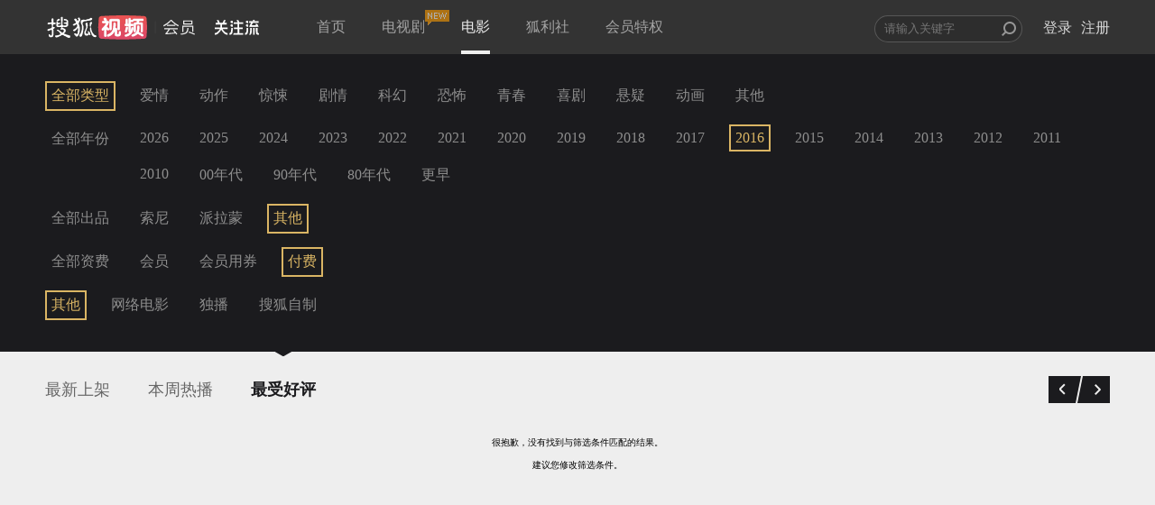

--- FILE ---
content_type: text/plain;charset=UTF-8
request_url: https://v4.passport.sohu.com/i/cookie/common?callback=passport4015_cb1769707949717&dfp=1769707949746&_=1769707949746
body_size: -296
content:
passport4015_cb1769707949717({"body":"","message":"Success","status":200})

--- FILE ---
content_type: image/svg+xml
request_url: https://css.tv.itc.cn/film/img/logo.svg
body_size: 6242
content:
<svg xmlns="http://www.w3.org/2000/svg" width="163" height="36" fill="none"><defs><linearGradient id="a" x1=".5" x2=".5" y1="1" y2="0"><stop offset="0%" stop-color="#DC4868"/><stop offset="100%" stop-color="#EB5452"/></linearGradient></defs><rect width="1" height="14" x="118" y="11.383" fill="#3D3D3D" rx=".5"/><path fill="#EEE" d="M134.938 10c-2.124 2.43-4.77 4.446-7.938 6.066l.684 1.242c3.204-1.728 5.778-3.78 7.722-6.156a25.198 25.198 0 0 0 7.65 6.138l.702-1.242c-2.97-1.476-5.598-3.492-7.884-6.048h-.936Zm-3.924 5.526v1.224h8.838v-1.224h-8.838Zm-2.826 3.618v1.26h4.518c-.774 1.476-1.746 2.862-2.898 4.194-.144.144-.36.252-.684.342l.36 1.134c4.302-.252 7.848-.612 10.656-1.062.36.504.684.99.99 1.476l1.08-.756c-.882-1.35-2.142-2.934-3.78-4.77l-1.008.648a45.056 45.056 0 0 1 2.016 2.448c-2.664.36-5.454.612-8.388.792a18.6 18.6 0 0 0 3.132-4.446h8.478v-1.26h-14.472Zm31.284-2.61h-12.114v6.93h1.278v-5.742h9.558v5.526h1.278v-6.714Zm-11.034-5.868v4.518h9.954v-4.518h-9.954Zm8.694 3.384h-7.434v-2.232h7.434v2.232Zm-4.212 4.842c-.144 2.214-.648 3.78-1.476 4.698-.954.99-2.898 1.566-5.814 1.746l.504 1.17c3.348-.306 5.49-1.026 6.426-2.142.864-.936 1.422-2.718 1.674-5.364l-1.314-.108Zm1.782 4.176-.648.972a33.042 33.042 0 0 1 6.372 2.52l.702-1.08c-1.944-.936-4.086-1.746-6.426-2.412Z"/><path fill="#FFF" fill-rule="evenodd" d="M32.724 19.5c.354-.312 1.265-1.53 1.497-1.947q.044-.085.301-.444c.084-.409-.058-.843-.177-1.206-.054-.164-.103-.313-.124-.438-.004-.002.003-.016.014-.04.044-.09.155-.321-.014-.561-.197-.288-.825.118-1.274.409l-.068.044c-.174.097-.136.33-.295.443-1.13.785-1.353.866-2.55.301a5.03 5.03 0 0 0-.038-.056c-.151-.216-.264-.378.038-.84.33-.505 1.963-1.348 2.996-1.796-.01-.144.004-.326.018-.515.023-.301.048-.62-.018-.832-.025-.06-.403-.252-.446-.304q-1.62-1.879-1.225-2.522.06-.098.168-.167 1.115-.62 1.803-.3c.23.108.466.592.71 1.094.468.963.968 1.991 1.53.55l.032-.078c.098-.238.306-.738.268-.968-.035-.191-.563-.475-.597-.598q-.048-.124.01-.609l.135-.288q.2-.102.597-.3.606-.032.907.152c.193.116.867 1.611.896 1.945.035.458-.13 1.28-.295 1.648-.097.177-.519.347-.601.596-.077.188-.076.33-.074.464a.83.83 0 0 1-.081.43c-.102.19-.548.35-.596.601-.18.842.207 1.853.564 2.784.218.568.424 1.105.483 1.556.534 4.201-.194 9.15-2.695 10.775-.034.02-.383.066-.426.092l-.921-.244c-.146-.24-.437-.4-.592-.594-.208-.265-.252-.62-.455-.9-.132-.18-.665-.408-.747-.6-.728-1.6.804-1.534 1.648-1.05.18.105.509.582.75.602.217.02.338-.089.447-.186a.756.756 0 0 1 .15-.115c.862-.462.784-.905.675-1.524-.051-.293-.11-.627-.078-1.02.015-.235.412-.85.446-1.045.18-1.092-.072-2.083-.29-2.849-.03.036-.413.107-.457.153-.198.194-.16.645-.296.899-.237.392-.713.734-1.047 1.051-.474.412-.96 1.21-1.647 1.345-.253.044-.916-.154-.897-.154-.003-.003-.014-.001-.031.001-.113.016-.498.069-.72-.598-.17-.503.294-.75.954-1.101.347-.185.749-.4 1.14-.695l.596-.45h-.001ZM49.04 7.832c1.29-.203 1.88.623 1.498 1.646-.572 1.526-3.374 1.325-5.24 1.647-.252.042-.94.412-1.193.446-.306.035-.577.021-.838.008-.415-.02-.802-.04-1.26.14-.369.143-.616.375-.897.6-.277.221-.558.342-.752.602q-.184.252-.145.59.16 1.426.296 1.954c.107.412.669 1.115.751 1.645.384 2.537-.994 10.162-1.943 11.068-.844.793-1.372.754-1.793.453-.432-.303-.282-.274-.457-.598-.228-.432-.154-.916-.145-.896.136-.294 0-.488.145-.747.214-.388.84-.686 1.052-1.052.036-.065.021-.165.008-.26a.541.541 0 0 1-.008-.188c.092-.414.626-1.03.742-1.495.567-2.171.916-4.005.751-6.438-.057-.79-.369-1.497-.676-2.194-.447-1.011-.884-2-.516-3.193.053-.21.412-.96.596-1.197.478-.628 1.726-.567 3.02-.503.896.044 1.815.09 2.516-.093.126-.039.455-.405.601-.45.29-.094.525-.09.763-.085.224.004.451.008.73-.068.698-.189 1.314-.696 1.949-1.042.155-.092.212-.266.446-.3Zm.3 4.488q.49 0 .752.147c.73.415.359 1.169.055 1.784a4.634 4.634 0 0 0-.21.465c-.165.477-.47 1.209-.596 1.648-.04.13-.022.255-.004.38.017.12.034.239.004.366-.034.138-.18.55-.446.598-.267.044-.5-.14-.601-.298-.514-.83-.432-3.508 0-4.34q.17-.331 1.047-.75Zm-4.522.872q.5.107.635.32c.104.174.11.35.115.538.003.117.007.238.035.365.27 1.313.184 3.21-.15 4.49-.136.485-.664 1.171-.746 1.646-.018.076-.008.177.003.28.013.116.025.235-.003.323-.194.538-.795 1.461-.906 2.087-.248 1.45.353 2.71 1.948 2.248.233-.068.407-.47.601-.598a8.242 8.242 0 0 0-.234-1.021c-.264-.96-.468-1.705.83-1.07 1.29.622 1.541 2.049 1.798 3.733-.086.187-.227.41-.6.448-.323.044-.425-.026-.54-.105l-.056-.038c-.122-.077-.117-.097-.3-.448-.19-.356-.399-.242-.452 0q-.087.058-.15.448-1.197 1.193-3.592.299c-.853-.556-1.222-2.826-.747-4.193.122-.349.596-.824.747-1.197.3-.787.3-1.461.6-2.246.098-.267.538-.72.601-1.047.158-.922-.115-1.54-.378-2.136-.164-.372-.324-.734-.373-1.155-.097-.85.005-1.328.452-1.652.227-.17.193-.165.596-.293l.266-.027v.001Zm3.925 4.963-.3.155c-.261.662-.101 3.642.151 4.49.14.472.717 1.136.902 1.645.295.844.314 1.646.741 2.394.242.417 1.513 1.677 1.953 1.94 1.004.617 3.476.634 2.84-1.04-.3-.788-1.022-.621-1.797-.9-.257-.097-.407-.436-.597-.6-1.178-1.04-2.259-2.925-2.7-4.638-.233-.938-.203-2.772-.746-3.291-.044-.047-.42-.111-.447-.155ZM18.867 7.159c-.325-.584-1.126-.386-1.348-.3l-.001-.001c-.223.09-.388.184-.452.3-.296.545-.058 2.923.082 4.32.032.318.059.585.073.769.01.159.024.335.038.522.07.892.159 2.031-.038 2.768-.266.943-2.705 1.163-3 1.05-.291-.127-.373-.619-.291-1.649a7.256 7.256 0 0 0 1.042-.15c.755-.184 1.24-.334 1.498-.596.252-.266.131-.678-.15-.75-.282-.066-1.503-.148-2.39-.148-.456-1.471-1.062-1.646-1.498-1.204-.327.335-.308 1.203-.297 1.661.003.161.006.272-.008.292-.053.067-.001.896 0 .896 0 .273-.006.517-.01.737-.029 1.315-.039 1.764 1.207 2.258.583.226 1.267.148 1.936.072.782-.089 1.545-.176 2.107.227.16.113.106.108.257.356.164.247.126.347.193.392l-1.051.451c-.218.349-.466 1.08-.146 1.345.159.131.64.08 1.18.02.532-.057 1.121-.121 1.511-.02.384.091.581.632.752.746q.16.814 0 1.2c-.15.35-.544.695-.806.954-.111.107-.222.325-.392.39-.253.1-.572.128-.747 0-.183-.126-3.64-3.082-4.343-3.145-1.188-.097-1.425.977-.795 1.061.102.012.092.06.194.143.514.376 1.159.47 1.648.897.19.157.14.38.306.598.115.157.234.31.349.459.603.78 1.117 1.444.693 1.933-.509.578-1.983.988-3.442 1.194-.397.051-1.182.153-1.798.153a8.93 8.93 0 0 1-.094.375c-.125.464-.162.602.249 1.125.029.039.238.427.296.441 1.453.493 2.651-.225 3.57-.777.283-.169.54-.322.768-.42.417-.178.679-.115 1.047-.299.3-.153.79-.819 1.052-.894 1.201-.359 1.88.168 2.434.6.141.11.275.213.407.294.397.248.795.223 1.203.454.163.09.361.218.586.363 1.055.68 2.694 1.734 4.053 1.131.557-.257.703-1.298.45-1.948-.228-.564-.561-.591-1.051-.632-.217-.018-.464-.038-.747-.109-.165-.05-.625-.429-.747-.453-.197-.045-.403-.023-.608 0-.202.022-.403.044-.593 0v-.15c-.5-.228-1.071-.598-1.498-.744-.164-.059-.31-.057-.446-.055-.16.003-.306.005-.451-.095-.174-.133-.106-.313-.295-.455.091-.15.053-.447.145-.594.262-.413.96-.643 1.202-1.052.426-.734.35-2.48-.155-3.14l-1.793-1.049c-.5-.199-.835-.148-1.349-.296q-.067-.235 0-.305c.026-.023.022-.035.017-.052-.008-.027-.02-.065.085-.178.276-.066.422-.493.495-.512.5-.176 1.29-.036 1.866.066.217.038.404.071.533.08.927.062 1.143-.067 1.525-.294.08-.048.167-.1.269-.154 1.442-.78 1.443-1.381 1.447-2.759.001-.437.003-.954.05-1.579.18-2.393-.246-3.081-2.093-3.89-.431-.188-1.445-.55-2.244-.297-.17.05-.364.05-.451.446a.929.929 0 0 0 .296.897c.204.169 1.88.414 2.4.45.355.027.332.504.304 1.087-.013.273-.028.57-.004.854-1.126-.068-2.672.116-2.996.453-.288.304-.118.476-.024.571a.976.976 0 0 1 .024.025c.087.092 1.502.601 2.84.601a3.569 3.569 0 0 0-.023.553c.004.287.007.548-.122.794-.175.31-2.511.61-3.146.448-.093-.028-.872-.816-.897-.899-.093-.296-.058-.755-.027-1.156.014-.18.027-.35.027-.487 0-.926.074-2.057.143-3.122.105-1.632.201-3.11.008-3.463ZM7.698 8.378l-.078.024h.002c-.413.118-.3.132-.432.251-.513.454-.261 3.09-.145 3.89-.233.087-.64.397-.901.453-.375.064-.765.027-1.155-.01-.422-.04-.842-.079-1.24.01-.18.036-.49.162-.6.208l-.297.238q-.204.318-.15 1.192.233.283.3.305c.518.176 1.355.003 1.914-.113l.18-.037c.104-.02.203-.072.311-.13.223-.117.484-.254.892-.168.83.177 1.26 2.304 1.042 3.443-.053.274-.8 1.367-1.042 1.498-.206.096-.405.086-.605.076-.195-.01-.391-.02-.597.07-.07.019-.534.41-.646.438-.274.074-.52.097-.74.117-.443.041-.776.072-1.01.492a6.69 6.69 0 0 1-.07.121c-.179.306-.382.655-.075.928 1.064.957 1.73.508 2.43.037.546-.369 1.113-.75 1.903-.485.112.029.291.373.452.448-.03.376-.02.918-.011 1.52.027 1.704.063 3.89-.736 4.167-.17.055-.369.094-.601 0-.228-.102-.786-1.236-1.193-1.347q-.18-.047-.601 0-.292.237-.3.297c-.476 1.377.721 2.814 1.497 2.99.813.197 1.593-.047 2.165-.226l.225-.069.32-.225q.063-.049.431-.52c.383-.526.722-3.672.446-4.794q.016.174.015.175-.002 0-.04-.371c-.002-.038.003-.182.01-.374.014-.363.034-.9.015-1.223a2.136 2.136 0 0 0-.053-.282c-.07-.303-.171-.75-.092-1.065.174-.695 1.056-.581 1.347-1.05q.194-.326.146-1.044-.213-.272-.296-.298c-.04-.015-.155.015-.3.053-.233.061-.543.143-.752.092-.32-.082-.383-.182-.446-.296-.257-.475-.184-1.379 0-1.945.256-.8.636-.845 1.322-.929.224-.027.48-.058.776-.12.253-.056.573-.238.748-.449.17-.213.116-.511 0-.75-.122-.231-.505-.529-.748-.595-.182-.05-.387-.023-.59.004-.214.029-.426.057-.612-.004-.111-.039-.286-.375-.45-.453.082-1.01.261-3.434-.296-3.89-.516-.426-.643-.385-.989-.275Zm7.567.61c-.135-.114-.255-.214-.592-.182-.407.027-1.532.867-1.643 1.195l-.194.237c-.061.06-.13.116-.197.172-.294.244-.572.474-.205.935.111.15.46.31.741.303.742-.019 3.951-1.517 2.25-2.541a1.31 1.31 0 0 1-.16-.12Z"/><path fill="url(#a)" d="M109.066 8.313a80.567 80.567 0 0 1-.014 20.138c-.198 1.225-1.164 2.314-2.461 2.45-16.314 1.095-30.096 1.095-46.41 0-1.296-.134-2.263-1.225-2.462-2.45a80.611 80.611 0 0 1-.013-20.14c.196-1.225 1.163-2.317 2.46-2.452 16.325-1.088 30.115-1.087 46.44 0 1.297.135 2.262 1.228 2.46 2.453v.001Z"/><path fill="#E1B5C5" fill-rule="evenodd" d="M88.838 14.201h.95V8.67c0-.576.347-.922 1.038-1.037.749.058 1.152.375 1.21.95v1.21h1.901c.192.018.324.057.442.117-.096-.837.22-1.298 1.027-1.413H105c.576.057.893.46.951 1.21-.058.749-.375 1.123-.951 1.123h-3.803c-.105.751-.093.763-.236 1.815h2.656c.98 0 1.47.49 1.47 1.47v8.211c-.058.75-.461 1.152-1.21 1.21-.75 0-1.124-.375-1.124-1.124v-7.26a.566.566 0 0 0-.26-.26h-4.667c-.173.057-.26.144-.26.26v7.26c-.057.692-.432 1.066-1.124 1.124-.748-.058-1.123-.432-1.123-1.124v-8.125c-.058-1.095.49-1.642 1.642-1.642h1.47c.057-.288.202-1.585.26-1.815h-3.286c-.193 0-.26.028-.432-.087 0 .864-.346 1.297-1.037 1.297h-1.902v2.16h2.248c.518.058.806.462.864 1.21-.058.75-.346 1.125-.864 1.125h-2.248v5.013c.115-.403.807-2.968.865-3.199.23-.634.691-.806 1.383-.518.576.345.806.864.692 1.556-.865 4.955-3.4 7.894-7.607 8.816-.922.173-1.497-.058-1.728-.692-.116-.75.259-1.267 1.123-1.556 2.075-.634 3.458-1.412 4.15-2.334-.75 0-1.125-.345-1.125-1.037v-6.05H86.59c-.692 0-1.067-.375-1.124-1.125.057-.748.432-1.152 1.124-1.21v-4.58c0-.577.345-.922 1.037-1.038.75.058 1.152.375 1.21.95v4.668l.001.003Zm-2.852 7.78c.115-.577.288-1.355.519-2.335.23-.806.375-1.325.432-1.556.23-.634.692-.893 1.384-.777.575.172.835.634.777 1.382-.346 1.614-.662 2.852-.95 3.717-.288.807-.804 1.322-1.47 1.124-.724-.25-.981-.398-.691-1.556Zm7.865 3.975c2.19-.864 3.601-1.815 4.236-2.852.691-.98 1.008-2.968.95-5.964.058-.75.432-1.153 1.124-1.21.748.057 1.152.432 1.21 1.124 0 1.671-.058 2.91-.173 3.716a14.951 14.951 0 0 1-.518 2.42A567.453 567.453 0 0 1 105 25.698c.75.462.98 1.037.692 1.73-.46.633-1.066.748-1.815.345l-4.235-2.507c-1.902 1.555-3.516 2.507-4.84 2.852-.923.115-1.528-.115-1.816-.692-.172-.749.116-1.239.865-1.469ZM62.425 11.003h1.816c-.462-.403-.758-.886-1.095-1.47-.426-.743-.403-1.296.23-1.642.635-.46 1.431-.626 2.176.462 1.21 1.63 1.051 2.074.418 2.65h1.555c.865.058 1.21.605 1.038 1.643-.519 1.497-1.296 3.083-2.334 4.754.75.519 1.556 1.181 2.42 1.988.493.544.346 1.123-.172 1.642-.635.576-1.018.532-1.556.087a5.183 5.183 0 0 1-.95-1.037v7.619a.7.7 0 0 1-.7.7h-.935a.7.7 0 0 1-.7-.7V20.425c-.057.057-.374.432-.604.605-.75.575-1.383.634-1.902.172-.46-.575-.403-1.21.173-1.901 1.843-1.902 3.227-3.688 4.149-5.36.23-.46.201-.691-.087-.691H62.34c-.75 0-1.153-.375-1.21-1.124.115-.692.547-1.066 1.296-1.124h-.001Zm14.866 8.643v5.1c0 .75.152.943.778.943 1.072-.062 1.104-.116 1.142-.85.061-.918.012-.256.093-1.466.046-.703.264-.99 1.012-1.047.75 0 1.153.317 1.21.95 0 2.017-.202 3.286-.605 3.804-.461.634-1.412.95-2.852.95-2.305.058-3.112-.504-3.112-1.988V21.72c-1.037 2.996-3.198 5.129-6.482 6.396-.807.23-1.383.087-1.73-.432-.345-.749-.2-1.296.433-1.642 2.536-1.037 4.206-2.42 5.013-4.149.807-1.382 1.239-4.12 1.297-8.21.057-.635.432-.951 1.124-.951.748.057 1.18.403 1.295 1.037v.605c0 1.326-.086 2.766-.258 4.322.98-.23 1.527.087 1.642.95Zm-8.21.26v-9.508c-.058-1.037.547-1.555 1.815-1.555h7.433c1.325 0 1.959.547 1.901 1.642v9.594c-.057.692-.49 1.037-1.296 1.037-.749-.057-1.124-.432-1.124-1.124v-8.297c0-.347-.115-.52-.346-.52h-5.531c-.289.058-.432.202-.432.433v8.384c-.058.75-.49 1.124-1.297 1.124-.749-.058-1.123-.462-1.123-1.21Z"/><path fill="#FFF" fill-rule="evenodd" d="M88.838 14.618h.95V9.086c0-.576.347-.922 1.038-1.037.749.058 1.152.375 1.21.95v1.21h1.901c.192.018.324.057.442.117-.096-.837.22-1.298 1.027-1.413H105c.576.057.893.46.951 1.21-.058.749-.375 1.123-.951 1.123h-3.803c-.105.751-.093.763-.236 1.815h2.656c.98 0 1.47.49 1.47 1.47v8.211c-.058.75-.461 1.152-1.21 1.21-.75 0-1.124-.375-1.124-1.124v-7.26a.566.566 0 0 0-.26-.26h-4.667c-.173.057-.26.144-.26.26v7.26c-.057.692-.432 1.066-1.124 1.124-.748-.058-1.123-.432-1.123-1.124v-8.125c-.058-1.095.49-1.642 1.642-1.642h1.47c.057-.288.202-1.585.26-1.815h-3.286c-.193 0-.26.028-.432-.087 0 .864-.346 1.297-1.037 1.297h-1.902v2.16h2.248c.518.058.806.462.864 1.21-.058.75-.346 1.125-.864 1.125h-2.248v5.013c.115-.403.807-2.968.865-3.199.23-.634.691-.806 1.383-.518.576.345.806.864.692 1.556-.865 4.955-3.4 7.894-7.607 8.816-.922.173-1.497-.058-1.728-.692-.116-.75.259-1.267 1.123-1.556 2.075-.634 3.458-1.412 4.15-2.334-.75 0-1.125-.345-1.125-1.037v-6.05H86.59c-.692 0-1.067-.375-1.124-1.125.057-.748.432-1.152 1.124-1.21v-4.58c0-.577.345-.922 1.037-1.038.75.058 1.152.375 1.21.95v4.668l.001.003Zm-2.852 7.78c.115-.577.288-1.355.519-2.335.23-.806.375-1.325.432-1.556.23-.634.692-.893 1.384-.777.575.172.835.634.777 1.382-.346 1.614-.662 2.852-.95 3.717-.288.807-.804 1.322-1.47 1.124-.724-.25-.981-.398-.691-1.556Zm7.865 3.975c2.19-.864 3.601-1.815 4.236-2.852.691-.98 1.008-2.968.95-5.964.058-.75.432-1.153 1.124-1.21.748.057 1.152.432 1.21 1.124 0 1.671-.058 2.91-.173 3.716a14.951 14.951 0 0 1-.518 2.42A567.453 567.453 0 0 1 105 26.115c.75.462.98 1.037.692 1.73-.46.633-1.066.748-1.815.345l-4.235-2.507c-1.902 1.555-3.516 2.507-4.84 2.852-.923.115-1.528-.115-1.816-.692-.172-.749.116-1.239.865-1.469ZM62.425 11.42h1.816c-.462-.403-.758-.886-1.095-1.47-.426-.743-.403-1.296.23-1.642.635-.46 1.431-.626 2.176.462 1.21 1.63 1.051 2.074.418 2.65h1.555c.865.058 1.21.605 1.038 1.643-.519 1.497-1.296 3.083-2.334 4.754.75.519 1.556 1.181 2.42 1.988.493.544.346 1.123-.172 1.642-.635.576-1.018.532-1.556.087a5.183 5.183 0 0 1-.95-1.037v7.619a.7.7 0 0 1-.7.7h-.935a.7.7 0 0 1-.7-.7V20.842c-.057.057-.374.432-.604.605-.75.575-1.383.634-1.902.172-.46-.575-.403-1.21.173-1.901 1.843-1.902 3.227-3.688 4.149-5.36.23-.46.201-.691-.087-.691H62.34c-.75 0-1.153-.375-1.21-1.124.115-.692.547-1.066 1.296-1.124h-.001Zm14.866 8.643v5.1c0 .75.152.943.778.943 1.072-.062 1.104-.116 1.142-.85.061-.918.012-.256.093-1.466.046-.703.264-.99 1.012-1.047.75 0 1.153.317 1.21.95 0 2.017-.202 3.286-.605 3.804-.461.634-1.412.95-2.852.95-2.305.058-3.112-.504-3.112-1.988v-4.322c-1.037 2.996-3.198 5.129-6.482 6.396-.807.23-1.383.087-1.73-.432-.345-.749-.2-1.296.433-1.642 2.536-1.037 4.206-2.42 5.013-4.149.807-1.382 1.239-4.12 1.297-8.21.057-.635.432-.951 1.124-.951.748.057 1.18.403 1.295 1.037v.605c0 1.326-.086 2.766-.258 4.322.98-.23 1.527.087 1.642.95Zm-8.21.26v-9.508c-.058-1.037.547-1.555 1.815-1.555h7.433c1.325 0 1.959.547 1.901 1.642v9.594c-.057.692-.49 1.037-1.296 1.037-.749-.057-1.124-.432-1.124-1.124v-8.297c0-.347-.115-.52-.346-.52h-5.531c-.289.058-.432.202-.432.433v8.384c-.058.75-.49 1.124-1.297 1.124-.749-.058-1.123-.462-1.123-1.21Z"/></svg>

--- FILE ---
content_type: text/javascript; charset=utf-8
request_url: https://hui.sohu.com/mum/ipqueryjp?callback=jsonp1769707946280&platform_source=pc&_=1769707946281
body_size: 26
content:
typeof jsonp1769707946280 === 'function' && jsonp1769707946280({
  "ext_ip": "13.59.200.89",
  "urls": []
});